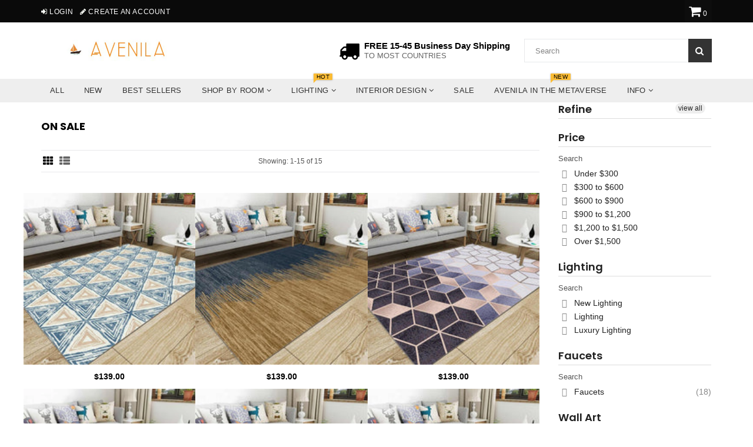

--- FILE ---
content_type: text/javascript
request_url: https://www.avenila.com/cdn/shop/t/36/assets/ajaxfilter.js?v=159263733042474448561712692530
body_size: 400
content:
function ajaxfilter(url){"use strict";var urlparam=getSearchParams(),urlparam=$.param(urlparam);if(urlparam){var splite_url=url.split("?");url=splite_url[0]+"?"+urlparam}$.ajax({type:"GET",url:url,data:{},beforeSend:function(){$("body").addClass("loading hideOverly")},complete:function(data){$(".productList").html($(".productList",data.responseText).html()),$(".sidebar_tags").html($(".sidebar_tags",data.responseText).html()),check_filters(),productGrid(),gridAddToCart(),$("#pagination").remove(),$(".pagination").html($(".pagination",data.responseText).html()),$(".pagination",data.responseText).html()?$(".pagination").show():$(".pagination").hide(),$("body").removeClass("loading hideOverly"),$(".spr-badge").length>0&&$.getScript(window.location.protocol+"//productreviews.shopifycdn.com/assets/v4/spr.js"),$(".btn-filter").click(function(){$(".filterbar").toggleClass("active")}),$(".closeFilter").click(function(){$(".filterbar").removeClass("active")}),history.pushState({page:url},url,url)}})}function gridAddToCart(){$(".add-to-cart").click(function(i){if(i.preventDefault(),theme.ajax_cart){var att=$(this).attr("id"),qty=$(this).attr("rel");addinToCart(att,qty)}else $(this).parent().submit()})}function addinToCart(att,qty){$("body").addClass("loading"),CartJS.addItem(att,qty,{},{success:function(data,textStatus,jqXHR){$("#successDrawer").find(".modal-prod-img").attr("src",data.image),$("#successDrawer").find(".modal-prod-img").load(function(){$("body").removeClass("loading"),$("#successDrawer").find(".modal-prod-name").text(data.product_title),$("#successDrawer").find(".wishlistTxt").hide(),$("#successDrawer").find(".cartText").show(),$("body").addClass("showOverly"),$("#successDrawer").fadeIn(500),drawerTimeout=setTimeout(function(){$("body").removeClass("showOverly"),$("#successDrawer").fadeOut(500)},8e3)})},error:function(jqXHR,textStatus,errorThrown){var errormsg=JSON.parse(jqXHR.responseText).description;$("body").removeClass("loading"),$(".error-message").text(errormsg),$("body").addClass("showOverly"),$("#errorDrawer").fadeIn(500),drawerTimeout=setTimeout(function(){$("body").removeClass("showOverly"),$("#errorDrawer").fadeOut(500)},8e3)}})}function productGrid(){var gridRows=[],tempRow=[];productGridElements=$(".productList .grid-products .grid__item"),productGridElements.each(function(index){$(this).css("clear")!="none"&&index!=0&&(gridRows.push(tempRow),tempRow=[]),tempRow.push(this),productGridElements.length==index+1&&gridRows.push(tempRow)}),$.each(gridRows,function(){var tallestHeight=0,tallestHeight1=0;$.each(this,function(){$(this).find(".grid-view_image a.grid-view-item__link").css("height",""),elHeight=parseInt($(this).find(".grid-view_image").css("height")),elHeight>tallestHeight&&(tallestHeight=elHeight)}),$.each(this,function(){var gridImg=$(this).find(".grid-view_image .grid-view-item__image");$(window).width()>750&&$(gridImg).load(function(){$(this).find(".grid-view_image > a.grid-view-item__link").css("height",tallestHeight)})})})}function getSearchParams(k){var p={};return location.search.replace(/[?&]+([^=&]+)=([^&]*)/gi,function(s,k2,v){p[k2]=v}),k?p[k]:p}
//# sourceMappingURL=/cdn/shop/t/36/assets/ajaxfilter.js.map?v=159263733042474448561712692530
